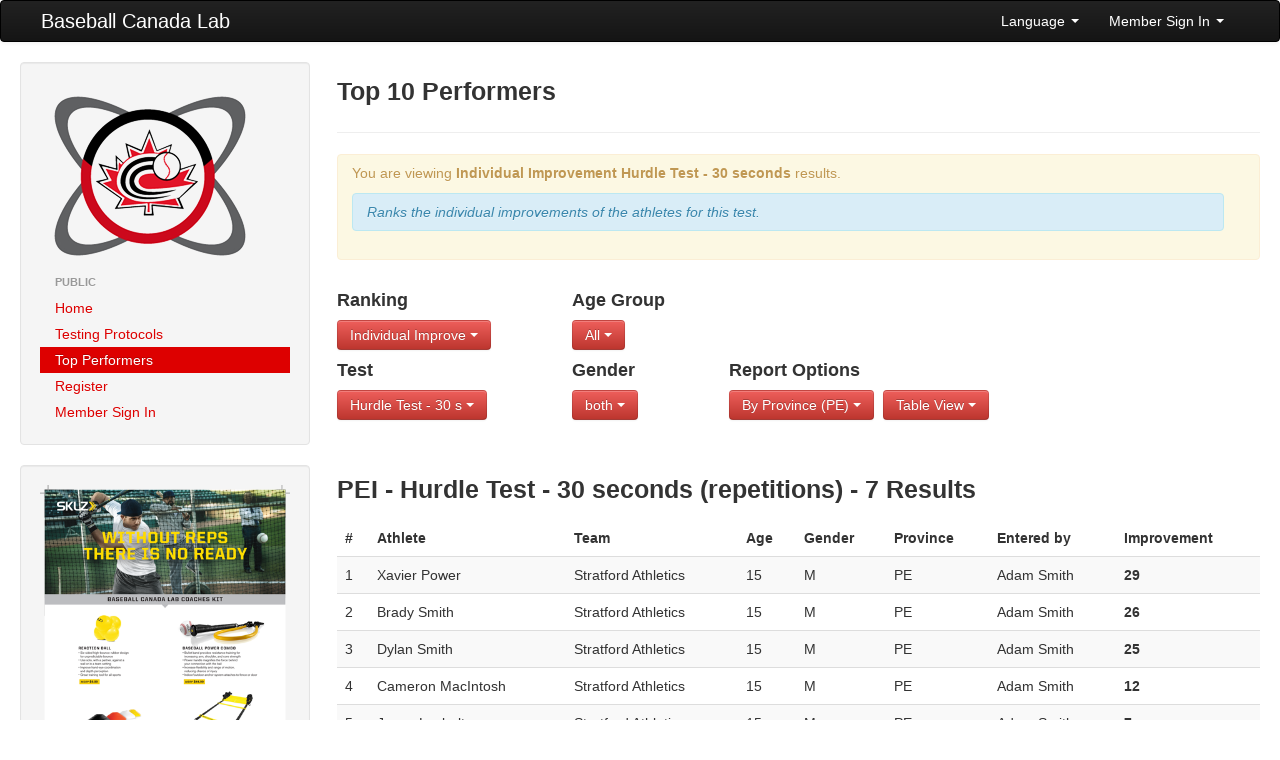

--- FILE ---
content_type: text/html; charset=UTF-8
request_url: https://lab.baseball.ca/?pg=reports&lang=english&lang=english&view=table&test=10&province=PE&ranktype=individual_improvement&lang=english
body_size: 16127
content:
<!DOCTYPE html>
<html lang="en"><head>
    <meta charset="utf-8">
    <title>Baseball Canada Lab</title>
    <meta name="viewport" content="width=device-width, initial-scale=1.0">
    <meta name="description" content="">
    <meta name="author" content="">
    <link rel="icon" type="image/x-icon" href="favicon.ico">

    <!-- Le styles -->
	 <link href="/css/bootstrap.min.css" rel="stylesheet">
    <link href="/css/font-awesome.min.css" rel="stylesheet">
    <link href="/css/lab.css?v=549" rel="stylesheet">
    <link href="/css/magic-bootstrap.css" rel="stylesheet">
 
 	 <script src="//ajax.googleapis.com/ajax/libs/jquery/1.8.0/jquery.min.js" type="text/javascript"></script>
    <script src="/js/bootstrap.min.js" type="text/javascript"></script>
  
    <!-- HTML5 shim, for IE6-8 support of HTML5 elements -->
    <!--[if lt IE 9]>
      <script src="//html5shim.googlecode.com/svn/trunk/html5.js"></script>
    <![endif]-->

  </head>

  <body>
    <div class="navbar">
        <div class="navbar-inner">
            <div class="container-fluid">
                <a class="btn btn-navbar" data-toggle="collapse" data-target=".nav-collapse">
                    <span class="icon-bar"></span>
                    <span class="icon-bar"></span>
                    <span class="icon-bar"></span>
                </a>
                <a class="brand" href="/">Baseball Canada Lab</a>
                <div class="nav-collapse collapse">
                    <!--<ul class="nav">
                        <li><a href="#"><i class="icon-home"></i> Home</a></li>
                        <li class="divider-vertical"></li>
                        <li class="active"><a href="#"><i class="icon-file"></i> Pages</a></li>
                        <li class="divider-vertical"></li>
                        <li><a href="#"><i class="icon-envelope"></i> Messages</a></li>
                        <li class="divider-vertical"></li>
                        <li><a href="#"><i class="icon-signal"></i> Stats</a></li>
                        <li class="divider-vertical"></li>
                        <li><a href="#"><i class="icon-lock"></i> Permissions</a></li>
                        <li class="divider-vertical"></li>
                    </ul>-->
                    <ul class="nav pull-right">
                                            <li class="dropdown">
                            <a class="dropdown-toggle" href="#" data-toggle="dropdown">Language <strong class="caret"></strong></a>
							<ul class="dropdown-menu">	
                            									<li><a href='/?pg=reports&lang=english&lang=english&view=table&test=10&province=PE&ranktype=individual_improvement&lang=english&lang=english'>English</a></li>
 								<li><a href='/?pg=reports&lang=english&lang=english&view=table&test=10&province=PE&ranktype=individual_improvement&lang=english&lang=french'>Francais</a></li>
                           </ul>
                        </li>
                        <li class="dropdown">
                            <a class="dropdown-toggle" href="#" data-toggle="dropdown">Member Sign In <strong class="caret"></strong></a>
                            <div class="dropdown-menu" style="padding: 15px; padding-bottom: 0px;">
							                                <form id="login_form" method="post" action="/includes/login" accept-charset="UTF-8" target='_top'>
									<div class="control-group">
                                    	<label class="control-label" for="Email">Email</label>
                                        <div class="controls">
                                        	<input type="text" id="Email" placeholder="email" name='email' value='' z-index=1>
                                        </div>
                                    </div>
                                    <div class="control-group">
                                    	<label class="control-label" for="inputPassword">Password (<a href='/?pg=forgot_password'>Forgot?</a>)</label>
                                        <div class="controls">
                                        	<input type="password" id="inputPassword" placeholder="Password" name='password' z-index=2>
                                        </div>
                                    </div>
                                    <div class="control-group">
                                    	<div class="controls">
                                        	<label class="checkbox">
                                            <input type="checkbox" name='remember_me' checked> Remember Me                                            </label>
                                         </div>
                                    </div>                                    
                                    <input class="btn btn-primary btn-block" type="submit" id="sign-in" value="Sign In" z-index=3>
                                    <script>
									$('#login_form').keypress(function(e) {
										if(e.which == 13) {
											jQuery(this).blur();
											jQuery('#sign-in').focus().click();
										}
									});									
									</script>
                                </form>
	
                            </div>
                        </li>
                                        </ul>
                </div>
                <!--/.nav-collapse -->
            </div>
            <!--/.container-fluid -->
        </div>
        <!--/.navbar-inner -->
    </div>
    <!--/.navbar -->
    <div class="container-fluid">
      <div class="row-fluid">
		        <div class="span3">
          <div class="well sidebar-nav">
            <div style='margin: 10px;'>
                <a href='/'><img src='/img/lab.png'></a>
            </div>
            <ul class="nav nav-list">
            <li class='nav-header'>Public</li>
<li ><a href='/?pg=home'>Home</a></li>
<li ><a href='/?pg=protocols'>Testing Protocols</a></li>
<li  class = 'active'><a href='/?pg=reports'>Top Performers</a></li>
<li ><a href='/?pg=register'>Register</a></li>
<li ><a href='/?pg=login'>Member Sign In</a></li>
            </ul>
          </div><!--/.well -->
          <div class="well sidebar-nav">
                    	<a href='/includes/SKLZ_BBC_BASEBALL_8.5x11_FLYER_V1.pdf' target='_blank'><img src='/img/kit.png' class='img-responsive'></a>
          </div><!--/.well -->
        </div><!--/span-->
                
        <div class="span9">
                <h3>Top 10 Performers</h3><hr /><div class='alert alert-warning'>
<p>You are viewing <b>Individual Improvement</b> <b>Hurdle Test - 30 seconds</b> results.</p><div class='alert alert-info'><i>Ranks the individual improvements of the athletes for this test.</i></div></div>
<div class='row-fluid'><div class='span3'>
<h4>Ranking</h4><div class='btn-group'><a class='btn btn-danger dropdown-toggle' data-toggle='dropdown' href='#'>Individual Improve <b class='caret'></b>
						</a>
						<ul class='dropdown-menu'><li class=''><a href='/?pg=reports&lang=english&lang=english&view=table&test=10&province=PE&lang=english&ranktype=individual'>Individual</a></li>
<li class='active'><a href='/?pg=reports&lang=english&lang=english&view=table&test=10&province=PE&lang=english&ranktype=individual_improvement'>Individual Improvement</a></li>
<li class=''><a href='/?pg=reports&lang=english&lang=english&view=table&test=10&province=PE&lang=english&ranktype=individual_combined'>Individual Combined</a></li>
<li class=''><a href='/?pg=reports&lang=english&lang=english&view=table&test=10&province=PE&lang=english&ranktype=individual_improvement_combined'>Individual Improvement Combined</a></li>
<li class=''><a href='/?pg=reports&lang=english&lang=english&view=table&test=10&province=PE&lang=english&ranktype=team_average'>Team Average</a></li>
<li class=''><a href='/?pg=reports&lang=english&lang=english&view=table&test=10&province=PE&lang=english&ranktype=team_combined'>Team Combined</a></li>
<li class=''><a href='/?pg=reports&lang=english&lang=english&view=table&test=10&province=PE&lang=english&ranktype=team_improvement_average'>Team Improvement Average</a></li>
</ul>
</div></div><div class='span2'>
<h4>Age Group</h4><div class='btn-group'><a class='btn btn-danger dropdown-toggle' data-toggle='dropdown' href='#'>All <b class='caret'></b>
						</a>
						<ul class='dropdown-menu'><li class='active'><a href='/?pg=reports&lang=english&lang=english&view=table&test=10&province=PE&ranktype=individual_improvement&lang=english'>All</a></li>
<li class=''><a href='/?pg=reports&lang=english&lang=english&view=table&test=10&province=PE&ranktype=individual_improvement&lang=english&age_group=1'>10U Boys</a></li>
<li class=''><a href='/?pg=reports&lang=english&lang=english&view=table&test=10&province=PE&ranktype=individual_improvement&lang=english&age_group=2'>10U Girls</a></li>
<li class=''><a href='/?pg=reports&lang=english&lang=english&view=table&test=10&province=PE&ranktype=individual_improvement&lang=english&age_group=3'>12U Boys</a></li>
<li class=''><a href='/?pg=reports&lang=english&lang=english&view=table&test=10&province=PE&ranktype=individual_improvement&lang=english&age_group=4'>12U Girls</a></li>
<li class=''><a href='/?pg=reports&lang=english&lang=english&view=table&test=10&province=PE&ranktype=individual_improvement&lang=english&age_group=5'>14U Boys </a></li>
<li class=''><a href='/?pg=reports&lang=english&lang=english&view=table&test=10&province=PE&ranktype=individual_improvement&lang=english&age_group=6'>14U Girls </a></li>
<li class=''><a href='/?pg=reports&lang=english&lang=english&view=table&test=10&province=PE&ranktype=individual_improvement&lang=english&age_group=7'>16U Boys </a></li>
<li class=''><a href='/?pg=reports&lang=english&lang=english&view=table&test=10&province=PE&ranktype=individual_improvement&lang=english&age_group=8'>16U Girls </a></li>
</ul>
</div></div></div><div class='row-fluid'><div class='span3 clearfix'>
<h4>Test</h4><div class='btn-group'><a class='btn btn-danger dropdown-toggle' data-toggle='dropdown' href='#' >Hurdle Test - 30 s <b class='caret'></b>
						</a><ul class='dropdown-menu'><li class=''><a href='/?pg=reports&lang=english&lang=english&view=table&province=PE&ranktype=individual_improvement&lang=english&test=7'>15-30-15</a></li>
<li class=''><a href='/?pg=reports&lang=english&lang=english&view=table&province=PE&ranktype=individual_improvement&lang=english&test=9'>900 foot run</a></li>
<li class='active'><a href='/?pg=reports&lang=english&lang=english&view=table&province=PE&ranktype=individual_improvement&lang=english&test=10'>Hurdle Test - 30 seconds</a></li>
<li class=''><a href='/?pg=reports&lang=english&lang=english&view=table&province=PE&ranktype=individual_improvement&lang=english&test=11'>Feet Wall Test - 15 seconds</a></li>
<li class=''><a href='/?pg=reports&lang=english&lang=english&view=table&province=PE&ranktype=individual_improvement&lang=english&test=12'>Soccer Test - 30 seconds</a></li>
<li class=''><a href='/?pg=reports&lang=english&lang=english&view=table&province=PE&ranktype=individual_improvement&lang=english&test=13'>Alternate hand wall toss test - 30 sec</a></li>
<li class=''><a href='/?pg=reports&lang=english&lang=english&view=table&province=PE&ranktype=individual_improvement&lang=english&test=16'>Morgan's Test - 30 seconds</a></li>
</ul>
</div></div><div class='span2 clearfix'>
<h4>Gender</h4><div class='btn-group'><a class='btn btn-danger dropdown-toggle' data-toggle='dropdown' href='#'>both <b class='caret'></b>
						</a>
						<ul class='dropdown-menu'><li class='active'><a href='/?pg=reports&lang=english&lang=english&view=table&test=10&province=PE&ranktype=individual_improvement&lang=english&gender='>both</a></li>
<li class=''><a href='/?pg=reports&lang=english&lang=english&view=table&test=10&province=PE&ranktype=individual_improvement&lang=english&gender=M'>Male</a></li>
<li class=''><a href='/?pg=reports&lang=english&lang=english&view=table&test=10&province=PE&ranktype=individual_improvement&lang=english&gender=F'>Female</a></li>
</ul>
</div></div><div class='span7'>
<h4>Report Options</h4><div class='btn-group'><a class='btn btn-danger dropdown-toggle' data-toggle='dropdown' href='#'>By Province (PE) <b class='caret'></b>
						</a>
						<ul class='dropdown-menu'><li class=''><a href='/?pg=reports&lang=english&lang=english&view=table&test=10&ranktype=individual_improvement&lang=english'>All</a></li>
<li class=''><a href='/?pg=reports&lang=english&lang=english&view=table&test=10&ranktype=individual_improvement&lang=english&province=AB'>Alberta</a></li>
<li class=''><a href='/?pg=reports&lang=english&lang=english&view=table&test=10&ranktype=individual_improvement&lang=english&province=BC'>British Columbia</a></li>
<li class=''><a href='/?pg=reports&lang=english&lang=english&view=table&test=10&ranktype=individual_improvement&lang=english&province=MB'>Manitoba</a></li>
<li class=''><a href='/?pg=reports&lang=english&lang=english&view=table&test=10&ranktype=individual_improvement&lang=english&province=NB'>New Brunswick</a></li>
<li class=''><a href='/?pg=reports&lang=english&lang=english&view=table&test=10&ranktype=individual_improvement&lang=english&province=NL'>Newfoundland</a></li>
<li class=''><a href='/?pg=reports&lang=english&lang=english&view=table&test=10&ranktype=individual_improvement&lang=english&province=NS'>Nova Scotia</a></li>
<li class=''><a href='/?pg=reports&lang=english&lang=english&view=table&test=10&ranktype=individual_improvement&lang=english&province=ON'>Ontario</a></li>
<li class='active'><a href='/?pg=reports&lang=english&lang=english&view=table&test=10&ranktype=individual_improvement&lang=english&province=PE'>PEI</a></li>
<li class=''><a href='/?pg=reports&lang=english&lang=english&view=table&test=10&ranktype=individual_improvement&lang=english&province=PQ'>Québec</a></li>
<li class=''><a href='/?pg=reports&lang=english&lang=english&view=table&test=10&ranktype=individual_improvement&lang=english&province=SK'>Saskatchewan</a></li>
</ul></div>
<div class='btn-group'><a class='btn btn-danger dropdown-toggle' data-toggle='dropdown' href='#'>Table View <b class='caret'></b>
						</a>
						<ul class='dropdown-menu'><li class=''><a href='/?pg=reports&lang=english&lang=english&test=10&province=PE&ranktype=individual_improvement&lang=english&view=chart'>Chart View</a></li>
<li class='active'><a href='/?pg=reports&lang=english&lang=english&test=10&province=PE&ranktype=individual_improvement&lang=english&view=table'>Table View</a></li>
</ul></div>
</div></div><br><br><h3>PEI - Hurdle Test - 30 seconds (repetitions) - 7 Results</h3><table class='table table-striped table-hover'>
<thead>
<tr>
<th>#</th>
<th>Athlete</th>
<th>Team</th>
<th>Age</th>
<th>Gender</th>
<th>Province</th>
<th>Entered by</th>
<th>Improvement</th>
</tr>
</thead>
<tbody>
<tr>
<td>1</td>
<td>Xavier Power</td>
<td>Stratford Athletics</td>
<td>15</td>
<td>M</td>
<td>PE</td>
<td>Adam Smith</td>
<td nowrap><b>29</b></td>
</tr>
<tr>
<td>2</td>
<td>Brady Smith</td>
<td>Stratford Athletics</td>
<td>15</td>
<td>M</td>
<td>PE</td>
<td>Adam Smith</td>
<td nowrap><b>26</b></td>
</tr>
<tr>
<td>3</td>
<td>Dylan Smith</td>
<td>Stratford Athletics</td>
<td>15</td>
<td>M</td>
<td>PE</td>
<td>Adam Smith</td>
<td nowrap><b>25</b></td>
</tr>
<tr>
<td>4</td>
<td>Cameron MacIntosh</td>
<td>Stratford Athletics</td>
<td>15</td>
<td>M</td>
<td>PE</td>
<td>Adam Smith</td>
<td nowrap><b>12</b></td>
</tr>
<tr>
<td>5</td>
<td>Jevan Laybolt</td>
<td>Stratford Athletics</td>
<td>15</td>
<td>M</td>
<td>PE</td>
<td>Adam Smith</td>
<td nowrap><b>7</b></td>
</tr>
<tr>
<td>6</td>
<td>Marcus Lynch</td>
<td>Stratford Athletics</td>
<td>15</td>
<td>M</td>
<td>PE</td>
<td>Adam Smith</td>
<td nowrap><b>5</b></td>
</tr>
<tr>
<td>7</td>
<td>Blake MacDonald</td>
<td>Stratford Athletics</td>
<td>15</td>
<td>M</td>
<td>PE</td>
<td>Adam Smith</td>
<td nowrap><b>4</b></td>
</tr>
</tbody>
</table>
        </div><!--/span-->
      </div><!--/row-->
	  
      <hr>

      <footer>
        <p>&copy; Baseball Canada 2026</p>
      </footer>
      
    </div><!--/.fluid-container-->

  </body>
</html>
